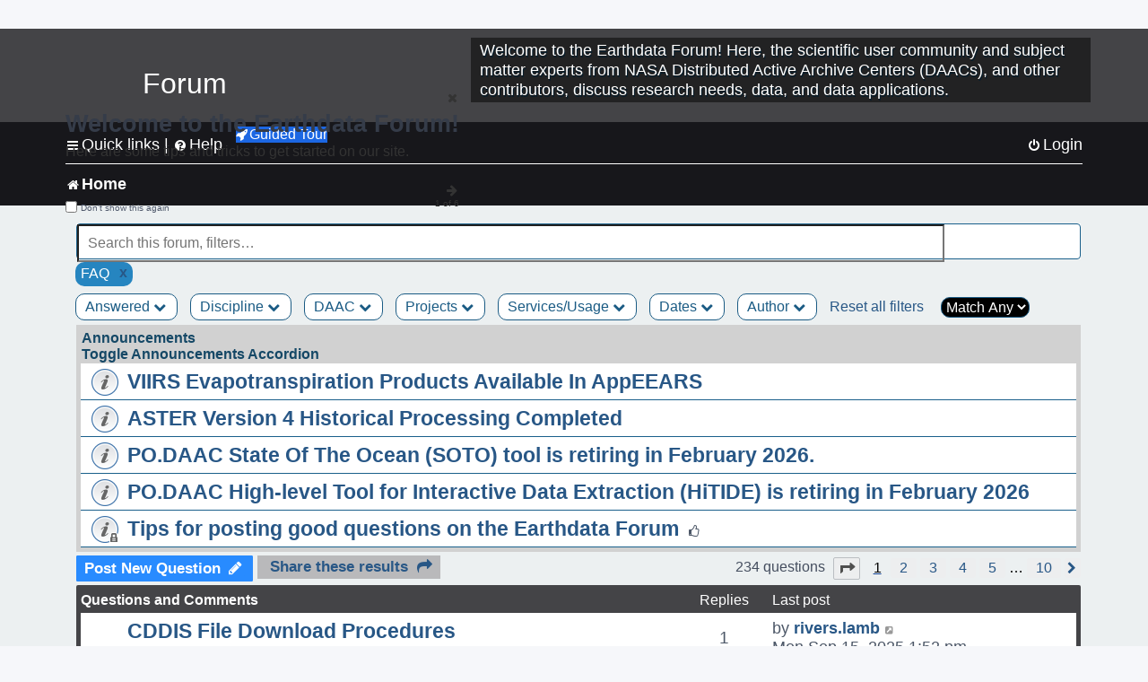

--- FILE ---
content_type: text/html; charset=UTF-8
request_url: https://forum.earthdata.nasa.gov/_custom_get_last_post_date.php
body_size: 12
content:
"1767211157"